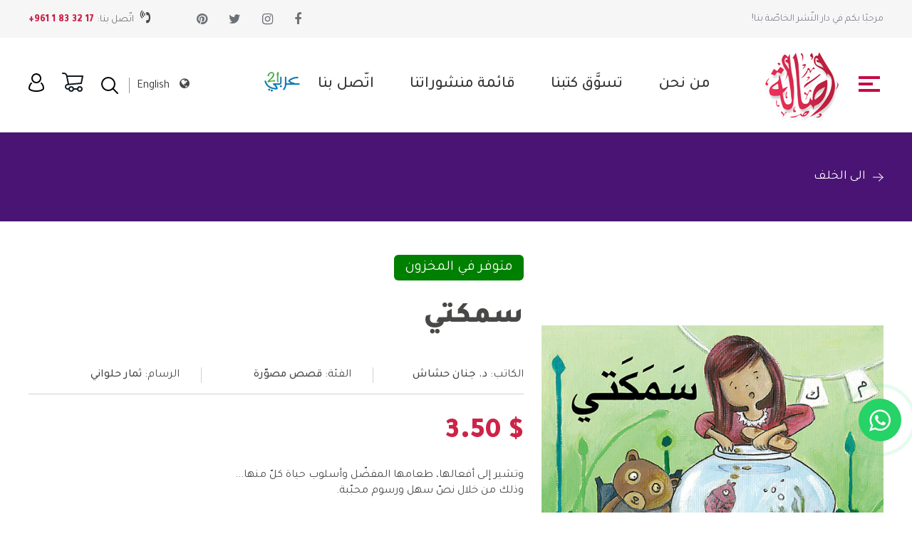

--- FILE ---
content_type: text/html; charset=UTF-8
request_url: https://asalapublishers.com/ar/books/details/%D8%B3%D9%85%D9%83%D8%AA%D9%8A
body_size: 4153
content:
<!DOCTYPE html>
<html>
<head>
<meta content="width=device-width, initial-scale=1.0, maximum-scale=1.0, user-scalable=no" name="viewport">
<meta http-equiv="X-UA-Compatible" content="IE=edge,chrome=1">
<meta name="HandheldFriendly" content="true">
<meta http-equiv="Content-Type" content="text/html; charset=utf-8" />
<title></title>
<meta property="og:image" content="https://asalapublishers.com/front/images/logo.png" /> 
<meta property="og:url" content="http://asalapublishers.com/ar/books/details/%D8%B3%D9%85%D9%83%D8%AA%D9%8A">
<meta name="twitter:url" content="http://asalapublishers.com/ar/books/details/%D8%B3%D9%85%D9%83%D8%AA%D9%8A">
<link rel="shortcut icon" href="https://asalapublishers.com/assets/img/favicon-32x32.png?id=1207681230">
<link rel="stylesheet" href="https://asalapublishers.com/assets/css/style.css?id=694049213">
<link rel="stylesheet" href="https://asalapublishers.com/assets/css/font.awesome.css">
<link rel="stylesheet" href="https://asalapublishers.com/assets/css/icons.css">
<link rel="stylesheet" href="https://asalapublishers.com/assets/dist/aos.css">
<link rel="stylesheet" href="https://asalapublishers.com/assets/css/custom.css?id=1025690346">
<link rel="stylesheet" href="https://asalapublishers.com/assets/css/custom_ar.css?id=1393541900">
<link rel="stylesheet" href="https://asalapublishers.com/assets/animsition/css/animsition.min.css">
<script src="https://asalapublishers.com/assets/js/jquery-1.11.0.min.js" type="text/javascript"></script>
 <link type="text/css" rel="stylesheet" href="https://asalapublishers.com/assets/slick/slick.css" /><link type="text/css" rel="stylesheet" href="https://asalapublishers.com/assets/slick/slick-theme.css" /></head>
<body>
<div class="animsition pt-header page-books">


<a href="#" class="back-to-top"><img src="https://asalapublishers.com/assets/img/up.svg" width="40"></a>



<a href="https://wa.me/" target="_blank" class="btn-whatsapp-pulse btn-whatsapp-pulse-border">
	<i class="fa fa-whatsapp"></i>
</a>


<header>
<div class="row">
<div class="top_header py-15">
<div class="container">
<div class="flex-row jc-sb">
<span class="color1 font-14 line-20">مرحبًا بكم في دار النّشر الخاصّة بنا!</span>

<div class="flex-row">

<ul class="font-18 social flex-row">
	
					<li><a class="flex-row" target="_blank" href="https://www.facebook.com/asala.publishers"> <span class="fa fa-facebook transition"></span></a></li>
							<li><a class="flex-row" target="_blank" href="https://www.instagram.com/asalapublishers"> <span class="fa fa-instagram transition"></span></a></li>
			
					<li><a class="flex-row" target="_blank" href="https://twitter.com/asalapublishers"> <span class="fa fa-twitter transition"></span></a></li>
				
					<li><a class="flex-row" target="_blank" href="https://www.pinterest.com/asalapublishers"> <span class="fa fa-pinterest transition"></span></a></li>
				
</ul>

<div class=" ml-50">
	<span class="fa fa-volume-control-phone font-18 transition "></span> <span class="color3 font-14 line-20 mx-5">اتّصل بنا:</span><a class="font-black color2 font-14 line-20 p_phone" href="tel:+961 1 83 32 17 ">+961 1 83 32 17 </a>
</div>
</div>


</div>
</div>
</div>

<div class="py-15">
<div class="container">
<div class="flex-row jc-sb">


<div class="flex-row">
	<div class="hamburger">
		<div class="trigger">
			<div class="">
				<span></span>
				<span></span>
				<span></span>
			</div>
		</div>
	</div>

<div class="logo ml-25"><a href="https://asalapublishers.com/ar/"><img src="https://asalapublishers.com/assets/img/logo.png" class="d-block"></a></div>

<div class="menu ml-50">
	<nav>
		<ul class="font-18 line-25 font-medium  flex-row">						
			<li><a href="https://asalapublishers.com/ar/about_us" >من نحن</a></li>
			<li><a href="https://asalapublishers.com/ar/books" class='active'>تسوَّق كتبنا</a></li>
			<li><a href="https://asalapublishers.com/ar/our_catalogues" >قائمة منشوراتنا</a></li>
			<li><a href="https://asalapublishers.com/ar/contact_us" >اتّصل بنا</a></li>
			<li><a href="https://asalapublishers.com/ar/arabi_21" ><img src="https://asalapublishers.com/assets/img/arabi.jpg" width="50"></a></li>
		</ul>
	</nav>	
</div>

<div class="menu_mob">
	<nav>
		<ul class="font-24 line-30 font-bold">				
			<li><a href="https://asalapublishers.com/ar/home" >الصفحه الرئيسيه</a></li>
			<li><a href="https://asalapublishers.com/ar/about_us" >من نحن</a></li>
			<li><a href="https://asalapublishers.com/ar/books" class='active'>تسوَّق كتبنا</a></li>
			<li><a href="https://asalapublishers.com/ar/our_catalogues" >قائمة منشوراتنا</a></li>
			<li><a href="https://asalapublishers.com/ar/contact_us" >اتّصل بنا</a></li>
			<li><a href="https://asalapublishers.com/ar/arabi_21" ><img src="https://asalapublishers.com/assets/img/arabi.jpg" width="50"></a></li>
		</ul>
	</nav>	
</div>
</div>


<div class="flex-row">
<div class="language mr-15">
	<i class="fa fa-globe"></i>
										<a href="https://asalapublishers.com/en" class="lang">English</a>
					</div>

<div>
			<form action="https://asalapublishers.com/ar/books" method="get" class="search_form ">
				<div class="search flex-row">
					<input type="text" class="input_search" placeholder="البحث" value="" name="keyword"/>
					<img src="https://asalapublishers.com/assets/img/zoom.svg" class="click_search">
				</div>
			</form>		

</div>
<div class="mx-25">
	<a href="https://asalapublishers.com/ar/cart"><img src="https://asalapublishers.com/assets/img/cart.svg"> </a>
</div>
<div>
<a href="https://asalapublishers.com/ar/account">
			<img src="https://asalapublishers.com/assets/img/users.svg" >
	</a>	
	
	
</div>
</div>

</div>
</div>
</div>

</div>
<div>
</header>




<section>
<div class="bg8 py-50">
<div class="container">
<a  href="javascript:history.back()" class="back font-18 line-25 white  uppercase flex-row jc-fs cur"><img src="https://asalapublishers.com/assets/images/left-arrow-svgrepo-com.svg" class="d-block mr-10 transition" width="15" > الى الخلف</a>
</div>
</div>
</section>



<section>
<div class="py-50 bg5">
<div class="container">
<div class="row">

<div class="colw-40 res-s-100">
<div class="bg_hover">
<img src="https://asalapublishers.com/uploads/products/560x700/A-600.jpg" class="d-block">
</div>
</div>


<div class="colw-60 res-s-100 pl-25 pl-0-m">

<div class="font-20 line-30 uppercase  white mt-25-m">
	<span class="in_stock ">متوفر في المخزون</span>
</div>

<h1 class="font-40 line-60 font-black my-25">سمكتي</h1>

<div class="row font-16 line-22 flex-row flex-row-m" data-spacing="15">
	<div class="colw-33 res-s-100"><div class="br-1">الكاتب: <span class="font-medium">د. جنان حشاش</span></div></div>
	<div class="colw-33 res-s-100"><div class="br-1">الفئة: <span class="font-medium">قصص مصوّرة</span></div></div>
	<div class="colw-33 res-s-100"><div>الرسام: <span class="font-medium">ثمار حلواني</span></div></div>
</div>


<div class="bt-2 py-30">
	<h2 class="font-40 line-55 font-black color2">$ 3.50</h2>
	<div class="font-16 line-22 pt-25"><p>وتشير إلى أفعالها، طعامها المفضّل وأسلوب حياة كلّ منها...</p><p>وذلك من خلال نصّ سهل ورسوم محبّبة.</p></div>
</div>

<div class="bt-2 py-30">
	
<form action="https://asalapublishers.com/ar/cart/add" method="post" class="" id="submit_form123" accept-charset="utf-8">
 	

	<input type="hidden" value="2703" name="id_products">	

	<div class="flex-row jc-fs flex-row-m ">
	
		<div class="mr-25">
		<h3 class="font-16 line-22   pb-10">الكمية</h3>
		<div class="flex-row jc-fs">
			  <input type="number"  name="qty" class="qty_box"  value="1" required/>
		</div>
	</div>
	<div class="mr-25"><h3 class="font-16 line-22   pb-10">&nbsp;</h3>
		<button type="submit" class="link_a uppercase font-16 line-22 px-50 py-15 transition flex-row"><img src="https://asalapublishers.com/assets/img/add_cart.svg" class="mr-10">أضف إلى السلة</button>
	</div>
		<div><h3 class="font-16 line-22   pb-10">&nbsp;</h3>
	<div class="share_box">

		<div class="flex-row ">
		<b class="font-16 line-22 font-medium  uppercase mr-10">شارك:</b>
		<ul class=" d-flex">
		<li><a  class="flex-row" href="https://www.facebook.com/sharer/sharer.php?u=https://asalapublishers.com/products/details/سمكتي" target="_blank"><span class="icon-fb"></span></a></li>
		<li><a  class="flex-row" href="https://twitter.com/intent/tweet?text=https://asalapublishers.com/products/details/سمكتي" target="_blank"><span class="icon-twt"></span></a></li>
		<li><a  class="flex-row" href="https://www.linkedin.com/shareArticle?mini=true&url=https://asalapublishers.com/products/details/سمكتي&title=&summary=&source=" target="_blank"><span class="icon-in"></span></a></li>


		<li><a  class="flex-row" href="https://wa.me/?text=https://asalapublishers.com/products/details/سمكتي" target="_blank"><span class="fa fa-whatsapp"></span></a></li>


		<li>
		<a  class="flex-row" href="https://mail.google.com/mail/?view=cm&fs=1&to=&su=سمكتي" target="_blank"><span class="icon-msg"></span></a></li>


		</ul>
		</div>	
	
	</div>		
	</div>	
	</div>
	

</form>	
</div>


<div class="row font-16 line-22 flex-row d-flex bt-2 py-30 jc-fs" data-spacing="5">
		
	<div class="colw-33 res-s-100">الموضوع: <span class="font-medium">الحيوانات</span></div>	
	<div class="colw-33 res-s-100">SKU: <span class="font-medium">A-600</span></div>	
	
	<div class="colw-33 res-s-100">عربي 21: <span class="font-medium">(ج)</span></div>	
	<div class="colw-33 res-s-100">رقم الصفحات: <span class="font-medium">8</span></div>	
	<div class="colw-33 res-s-100">الوزن: <span class="font-medium">52 (g)</span></div>		

	<div class="colw-33 res-s-100">المرحلة: <span class="font-medium">المرحلة ما قبل الابتدائيّة</span></div>	
	<div class="colw-33 res-s-100">السنة: <span class="font-medium">2011</span></div>	
	<div class="colw-33 res-s-100">الأبعاد: <span class="font-medium">17*20</span></div>	
</div>

</div>


<div>
	<h3 class="font-40 line-50 font-bold mb-50">المنتجات ذات الصلة</h3>
	<div class="books_list books_slick ">
		<div class="colw-25 res-s-50 " >
	<div class="books_main relative">

	<div class="bg_hover txt-cntr">
	<img src="https://asalapublishers.com/uploads/products/320x400/A-348.jpg" class="d-block">
	</div>

	<div class="py-25">
		<h2 class="font-20 line-30 font-medium color4 txt-cntr">الجيران</h2>
		<h3 class="font-14 line-20 txt-cntr py-10"></h3>
		<div class="font-18 line-25 font-black color2 txt-cntr">$ 5.00</div>
	</div>

	<div class="books_shadow flex-row">
	<a href="https://asalapublishers.com/ar/books/details/الجيران" class="link_a uppercase font-16 line-22 px-50 py-15 transition flex-row">عرض التّفاصيل</a>
	</div>

	</div>
	</div>	
		<div class="colw-25 res-s-50 " >
	<div class="books_main relative">

	<div class="bg_hover txt-cntr">
	<img src="https://asalapublishers.com/uploads/products/320x400/A-339.jpg" class="d-block">
	</div>

	<div class="py-25">
		<h2 class="font-20 line-30 font-medium color4 txt-cntr">ظريفة تستضيف عفيفة</h2>
		<h3 class="font-14 line-20 txt-cntr py-10"></h3>
		<div class="font-18 line-25 font-black color2 txt-cntr">$ 0.50</div>
	</div>

	<div class="books_shadow flex-row">
	<a href="https://asalapublishers.com/ar/books/details/ظريفة-تستضيف-عفيفة" class="link_a uppercase font-16 line-22 px-50 py-15 transition flex-row">عرض التّفاصيل</a>
	</div>

	</div>
	</div>	
		<div class="colw-25 res-s-50 " >
	<div class="books_main relative">

	<div class="bg_hover txt-cntr">
	<img src="https://asalapublishers.com/uploads/products/320x400/A-340.jpg" class="d-block">
	</div>

	<div class="py-25">
		<h2 class="font-20 line-30 font-medium color4 txt-cntr">زر ظريفة يضيع</h2>
		<h3 class="font-14 line-20 txt-cntr py-10"></h3>
		<div class="font-18 line-25 font-black color2 txt-cntr">$ 0.50</div>
	</div>

	<div class="books_shadow flex-row">
	<a href="https://asalapublishers.com/ar/books/details/زر-ظريفة-يضيع" class="link_a uppercase font-16 line-22 px-50 py-15 transition flex-row">عرض التّفاصيل</a>
	</div>

	</div>
	</div>	
		<div class="colw-25 res-s-50 " >
	<div class="books_main relative">

	<div class="bg_hover txt-cntr">
	<img src="https://asalapublishers.com/uploads/products/320x400/A-341.jpg" class="d-block">
	</div>

	<div class="py-25">
		<h2 class="font-20 line-30 font-medium color4 txt-cntr">ظريفة تريد هراً وعصفوراً</h2>
		<h3 class="font-14 line-20 txt-cntr py-10"></h3>
		<div class="font-18 line-25 font-black color2 txt-cntr">$ 0.50</div>
	</div>

	<div class="books_shadow flex-row">
	<a href="https://asalapublishers.com/ar/books/details/ظريفة-تريد-هرا-وعصفورا" class="link_a uppercase font-16 line-22 px-50 py-15 transition flex-row">عرض التّفاصيل</a>
	</div>

	</div>
	</div>	
		<div class="colw-25 res-s-50 " >
	<div class="books_main relative">

	<div class="bg_hover txt-cntr">
	<img src="https://asalapublishers.com/uploads/products/320x400/A-342.jpg" class="d-block">
	</div>

	<div class="py-25">
		<h2 class="font-20 line-30 font-medium color4 txt-cntr">ظريفة تشتاق إلى عطيفة</h2>
		<h3 class="font-14 line-20 txt-cntr py-10"></h3>
		<div class="font-18 line-25 font-black color2 txt-cntr">$ 0.50</div>
	</div>

	<div class="books_shadow flex-row">
	<a href="https://asalapublishers.com/ar/books/details/ظريفة-تشتاق-إلى-عطيفة" class="link_a uppercase font-16 line-22 px-50 py-15 transition flex-row">عرض التّفاصيل</a>
	</div>

	</div>
	</div>	
		<div class="colw-25 res-s-50 " >
	<div class="books_main relative">

	<div class="bg_hover txt-cntr">
	<img src="https://asalapublishers.com/uploads/products/320x400/A-343.jpg" class="d-block">
	</div>

	<div class="py-25">
		<h2 class="font-20 line-30 font-medium color4 txt-cntr">ظريفة على الشجرة</h2>
		<h3 class="font-14 line-20 txt-cntr py-10"></h3>
		<div class="font-18 line-25 font-black color2 txt-cntr">$ 0.50</div>
	</div>

	<div class="books_shadow flex-row">
	<a href="https://asalapublishers.com/ar/books/details/ظريفة-على-الشجرة" class="link_a uppercase font-16 line-22 px-50 py-15 transition flex-row">عرض التّفاصيل</a>
	</div>

	</div>
	</div>	
		<div class="colw-25 res-s-50 " >
	<div class="books_main relative">

	<div class="bg_hover txt-cntr">
	<img src="https://asalapublishers.com/uploads/products/320x400/A-344.jpg" class="d-block">
	</div>

	<div class="py-25">
		<h2 class="font-20 line-30 font-medium color4 txt-cntr">ظريفة تحب التفاح</h2>
		<h3 class="font-14 line-20 txt-cntr py-10"></h3>
		<div class="font-18 line-25 font-black color2 txt-cntr">$ 0.50</div>
	</div>

	<div class="books_shadow flex-row">
	<a href="https://asalapublishers.com/ar/books/details/ظريفة-تحب-التفاح" class="link_a uppercase font-16 line-22 px-50 py-15 transition flex-row">عرض التّفاصيل</a>
	</div>

	</div>
	</div>	
		<div class="colw-25 res-s-50 " >
	<div class="books_main relative">

	<div class="bg_hover txt-cntr">
	<img src="https://asalapublishers.com/uploads/products/320x400/A-345.jpg" class="d-block">
	</div>

	<div class="py-25">
		<h2 class="font-20 line-30 font-medium color4 txt-cntr">ظريفة و أختها خفيفة</h2>
		<h3 class="font-14 line-20 txt-cntr py-10"></h3>
		<div class="font-18 line-25 font-black color2 txt-cntr">$ 0.50</div>
	</div>

	<div class="books_shadow flex-row">
	<a href="https://asalapublishers.com/ar/books/details/ظريفة-و-أختها-خفيفة" class="link_a uppercase font-16 line-22 px-50 py-15 transition flex-row">عرض التّفاصيل</a>
	</div>

	</div>
	</div>	
		<div class="colw-25 res-s-50 " >
	<div class="books_main relative">

	<div class="bg_hover txt-cntr">
	<img src="https://asalapublishers.com/uploads/products/320x400/A1080.jpg" class="d-block">
	</div>

	<div class="py-25">
		<h2 class="font-20 line-30 font-medium color4 txt-cntr">عامر المشاغب</h2>
		<h3 class="font-14 line-20 txt-cntr py-10"></h3>
		<div class="font-18 line-25 font-black color2 txt-cntr">$ 6.00</div>
	</div>

	<div class="books_shadow flex-row">
	<a href="https://asalapublishers.com/ar/books/details/عامر-المشاغب" class="link_a uppercase font-16 line-22 px-50 py-15 transition flex-row">عرض التّفاصيل</a>
	</div>

	</div>
	</div>	
		<div class="colw-25 res-s-50 " >
	<div class="books_main relative">

	<div class="bg_hover txt-cntr">
	<img src="https://asalapublishers.com/uploads/products/320x400/A-346.jpg" class="d-block">
	</div>

	<div class="py-25">
		<h2 class="font-20 line-30 font-medium color4 txt-cntr">ظريفة تلهو مع طريفة</h2>
		<h3 class="font-14 line-20 txt-cntr py-10"></h3>
		<div class="font-18 line-25 font-black color2 txt-cntr">$ 0.50</div>
	</div>

	<div class="books_shadow flex-row">
	<a href="https://asalapublishers.com/ar/books/details/ظريفة-تلهو-مع-طريفة" class="link_a uppercase font-16 line-22 px-50 py-15 transition flex-row">عرض التّفاصيل</a>
	</div>

	</div>
	</div>	
		
	</div>

</div>








</div>
</div>
</div>
</section>

<footer>
<div class="row pt-50 mt-50 mt-0-m">
<div class="container">

<div class="colw-20 res-s-100">
<h2 class="font-black font-18 line-25 color4 mb-15 uppercase">الزبون</h2>
<ul class="font-20 line-40 color4 footer_link">
	<li><a href="https://asalapublishers.com/ar/account">تسجيل الدخول / التسجيل</a></li>
	<li><a href="https://asalapublishers.com/ar/dashboard">حسابي</a></li>
	<li><a href="https://asalapublishers.com/ar/terms_conditions">الشروط والأحكام</a></li>
</ul>
</div>

<div class="colw-20 res-s-100 mt-25-m">
<h2 class="font-black font-18 line-25 color4 mb-15 uppercase">الروابط السريعة</h2>
<ul class="font-20 line-40 color4 footer_link">
	<li><a href="https://asalapublishers.com/ar/books">اكتشف الكتب</a></li>
	<li><a href="https://asalapublishers.com/ar/about_us">عن اصالة</a></li>
	<li><a href="https://asalapublishers.com/ar/our_catalogues">مشاهدة الكتالوج</a></li>
</ul>
</div>


<div class="colw-25 res-s-100 mt-25-m">
<h2 class="font-black font-18 line-25 color4 mb-15 uppercase">وسائل التواصل الاجتماعي</h2>
<ul class="footer_social">
					<li><a class="flex-row" target="_blank" href="https://www.facebook.com/asala.publishers"> <span class="fa fa-facebook transition font-20"></span></a></li>
							<li><a class="flex-row" target="_blank" href="https://www.instagram.com/asalapublishers"> <span class="fa fa-instagram transition font-20"></span></a></li>
			
					<li><a class="flex-row" target="_blank" href="https://twitter.com/asalapublishers"> <span class="fa fa-twitter transition font-20"></span></a></li>
				
					<li><a class="flex-row" target="_blank" href="https://www.pinterest.com/asalapublishers"> <span class="fa fa-pinterest transition font-20"></span></a></li>
			
</ul>
</div>

<div class="colw-20 res-s-100 ">
<h2 class="font-black font-18 line-25 color4 mb-15 uppercase">اتّصل بنا</h2>
<ul class="font-20 line-40 color4 footer_link">
	<li><a href="/cdn-cgi/l/email-protection#8be2e5ede4cbeaf8eae7eafbfee9e7e2f8e3eef9f8a5e8e4e6"><span class="__cf_email__" data-cfemail="b9d0d7dfd6f9d8cad8d5d8c9ccdbd5d0cad1dccbca97dad6d4">[email&#160;protected]</span></a></li>
</ul>
</div>


<div class="colw-15 res-s-100 mt-25-m">
<h2 class="font-black font-18 line-25 color4 mb-15 uppercase">اتّصل بنا</h2>
<div class="font-20  line-30  footer_link color2">
	بيروت<br>
	<a class="font-black  font-20 underline p_phone" href="tel:+961 1 83 32 17 ">+961 1 83 32 17 </a><br>
	اسطنبول<br>
	<a class="font-black  font-20  underline p_phone" href="tel:+96170734767">+96170734767</a><br>
	<a class="font-black  font-20  underline p_phone" href="tel:"></a>
</div>
</div>

<div class="colw-100 mt-25 pt-25 bt-1 flex-row jc-sb">
<div class="font-12 color4 ">
Copyright © 2026 Asala Publishers. All rights reserved.
</div>

<div class="flex-row">
<span class="font-12 color4 mr-15">طرق الدفع</span>
<div class="flex-row">
	<img src="https://asalapublishers.com/assets/img/f1.svg">
	<img src="https://asalapublishers.com/assets/img/f2.svg">
	<img src="https://asalapublishers.com/assets/img/f3.svg">
	<img src="https://asalapublishers.com/assets/img/f4.svg">
	<img src="https://asalapublishers.com/assets/img/f5.svg">
</div>
</div>
</div>



</div>

</div>
</footer>





</div>
<input type="hidden" id="language" value="ar" />
<input type="hidden" id="base_url" value="https://asalapublishers.com/" />
<input type="hidden" id="site_url" value="https://asalapublishers.com/ar/" />
<script data-cfasync="false" src="/cdn-cgi/scripts/5c5dd728/cloudflare-static/email-decode.min.js"></script><script type="text/javascript" src="https://asalapublishers.com/assets/animsition/js/animsition.min.js"></script>
<script type="text/javascript" src="https://asalapublishers.com/assets/dist/aos.js"></script>
<script src="https://asalapublishers.com/assets/js/jquery.form.validate.js?id=30488208" type="text/javascript"></script>
<script src='https://asalapublishers.com/assets/js/custom.js?id=1234629839'></script>
<script type="text/javascript" src="https://asalapublishers.com/assets/slick/slick.js"></script><script defer src="https://static.cloudflareinsights.com/beacon.min.js/vcd15cbe7772f49c399c6a5babf22c1241717689176015" integrity="sha512-ZpsOmlRQV6y907TI0dKBHq9Md29nnaEIPlkf84rnaERnq6zvWvPUqr2ft8M1aS28oN72PdrCzSjY4U6VaAw1EQ==" data-cf-beacon='{"version":"2024.11.0","token":"bc6aa6db5ada40b184432f654e155453","r":1,"server_timing":{"name":{"cfCacheStatus":true,"cfEdge":true,"cfExtPri":true,"cfL4":true,"cfOrigin":true,"cfSpeedBrain":true},"location_startswith":null}}' crossorigin="anonymous"></script>
</body>
</html>


--- FILE ---
content_type: text/css
request_url: https://asalapublishers.com/assets/css/custom.css?id=1025690346
body_size: 7556
content:
@font-face {

 font-family: 'Athelas-Bold';
    src: url('../asala/Athelas-Bold.eot') format('embedded-opentype'); /* IE9 + later */
    src: url('../asala/Athelas-Bold.eot?#iefix') format('embedded-opentype'), /* IE6 to IE8  */
         url('../asala/Athelas-Bold.woff') format('woff'),  /* Newer browsers */
         url('../asala/Athelas-Bold.ttf') format('truetype'), /* Safari og iOS, Chrome, Android, Firefox and Opera except Opera Mini  */
        url('../asala/Athelas-Bold.svg#Athelas-Bold') format('svg'); /*IE og iOS earlier than version 5*/
}

@font-face {

 font-family: 'AvenirLTStd-Book';
    src: url('../asala/AvenirLTStd-Book.eot') format('embedded-opentype'); /* IE9 + later */
    src: url('../asala/AvenirLTStd-Book.eot?#iefix') format('embedded-opentype'), /* IE6 to IE8  */
         url('../asala/AvenirLTStd-Book.woff') format('woff'),  /* Newer browsers */
         url('../asala/AvenirLTStd-Book.ttf') format('truetype'), /* Safari og iOS, Chrome, Android, Firefox and Opera except Opera Mini  */
        url('../asala/AvenirLTStd-Book.svg#AvenirLTStd-Book') format('svg'); /*IE og iOS earlier than version 5*/
}
@font-face {

 font-family: 'AvenirLTStd-Medium';
    src: url('../asala/AvenirLTStd-Medium.eot') format('embedded-opentype'); /* IE9 + later */
    src: url('../asala/AvenirLTStd-Medium.eot?#iefix') format('embedded-opentype'), /* IE6 to IE8  */
         url('../asala/AvenirLTStd-Medium.woff') format('woff'),  /* Newer browsers */
         url('../asala/AvenirLTStd-Medium.ttf') format('truetype'), /* Safari og iOS, Chrome, Android, Firefox and Opera except Opera Mini  */
        url('../asala/AvenirLTStd-Medium.svg#AvenirLTStd-Medium') format('svg'); /*IE og iOS earlier than version 5*/
}


@font-face {

 font-family: 'AvenirLTStd-Black';
    src: url('../asala/AvenirLTStd-Black.eot') format('embedded-opentype'); /* IE9 + later */
    src: url('../asala/AvenirLTStd-Black.eot?#iefix') format('embedded-opentype'), /* IE6 to IE8  */
         url('../asala/AvenirLTStd-Black.woff') format('woff'),  /* Newer browsers */
         url('../asala/AvenirLTStd-Black.ttf') format('truetype'), /* Safari og iOS, Chrome, Android, Firefox and Opera except Opera Mini  */
        url('../asala/AvenirLTStd-Black.svg#AvenirLTStd-Black') format('svg'); /*IE og iOS earlier than version 5*/
}



*
{	
	font-family: 'AvenirLTStd-Book';
	font-size:16px;
	color:#484847;
	font-weight:400;
	
}
::-webkit-scrollbar {
  width: 8px;
  height: 16px;
}

::-webkit-scrollbar-thumb {
  cursor: pointer;
  background: #CD2C5D;
}
html , body
{
	overflow-x:hidden;
	-webkit-overflow-scrolling: touch;

}
.transition
{
	transition:all 0.5s ease-in-out;
}
body
{
	
}
a {
	color:#000;
	text-decoration:none;
	transition:0.8s;
	-webkit-transition:0.8s;
	-moz-transition:0.8s;
	-o-transition:0.8s;
}
.displaynone
{
	display:none !important
}
.d-inline-block
{
	display:inline-block
}
.vError
{
	border:red 1px solid !important
}
.form-error
{
    color: red;
    font-size: 10px !important;
}
.h100{
	height:100%
}
.FormResult  , .FormResult1 , .FormResult *, .FormResult1 *
{
	color:green;

}
.dnone
{
	display:none
}
.d-block{
	display:block
}
.d-flex
{
	display:flex;
	flex-wrap: wrap;
}
.italic
{
	font-style:italic
}
.white
{
	color:#FFF
}


.font-black , .font-black *
{
	 font-family: 'AvenirLTStd-Black';
}



.font-medium , .font-medium *
{
	 font-family: 'AvenirLTStd-Medium';
}
.font-bold , .font-bold *
{
	 font-family: 'Athelas-Bold';
}
.font-12, .font-12 *
{
	font-size:0.75rem
}
.font-13, .font-13 *
{
	font-size:0.8125rem
}
.font-14, .font-14 *
{
	font-size:0.875rem
}
.font-15, .font-15 *
{
	font-size:0.9375rem
}
.font-16, .font-16 *
{
	font-size:1rem
}
.font-18 , .font-18 *
{
	font-size:1.125rem
}
.font-20, .font-20 *
{
	font-size:1.25rem
}
.font-22, .font-22 *
{
	font-size:1.375rem
}
.font-24, .font-24 *
{
	font-size:1.5rem
}
.font-26, .font-26 *
{
	font-size:1.625rem
}
.font-28, .font-28 *
{
	font-size:1.75rem
}
.font-30, .font-30 *
{
	font-size:1.875rem
}
.font-32, .font-32 *
{
	font-size:2rem;
	line-height:2rem
}
.font-36, .font-36 *
{
	font-size:2.25rem
}
.font-40, .font-40 *
{
	font-size:2.5rem
}
.font-42, .font-42 *
{
	font-size:2.625rem
}
.font-45, .font-45 *
{
	font-size:2.8125rem
}
.font-50, .font-50 *
{
	font-size:3.125rem;
	line-height: 3.125rem;
}
.font-52, .font-52 *
{
	font-size:3.25rem
}
.font-55, .font-55 *
{
	font-size:3.437rem
}
.font-60, .font-60 *
{
	font-size:3.75rem;
	line-height:3.75rem
}
.font-62, .font-62 *
{
	font-size:3.875rem
}
.font-70, .font-70 *
{
	font-size:4.375rem;
	line-height: 4.375rem;
}
.font-80, .font-80 *
{
	font-size:5rem
}
.font-90, .font-90 *
{
	font-size:4.375rem;
}
.font-120, .font-120 *
{
	font-size:7.5rem
}
.text-center
{
	text-align:center
}
.line-height13
{
	line-height:1.3rem
}
.line-height14
{
	line-height:1.4rem
}
.line-height15
{
	line-height:1.5rem
}
.line-height2
{
	line-height:2rem
}
.line-height3
{
	line-height:3rem
}
.line-height4
{
	line-height:4rem
}
.inline-block
{
	display:inline-block
}
.flex-row {
    display: flex !important;
    justify-content: center;
    flex-direction: row;
    align-content: center;
    align-items: center;
}
.flex-column {
    display: flex !important;
    justify-content: center;
    flex-direction: column;
    align-content: center;
    align-items: center;
}
.jc-fs
{
	    justify-content: flex-start !important;
}
.jc-sb
{
	    justify-content: space-between !important
}
.trigger{
	width: 35px;
	height: 25px;
	z-index: 999999999;
	cursor:pointer;

}

.trigger > div{
	position: relative;
}

.trigger > div > span{
	position: absolute;
	height: 4px;
	width:30px;
	margin:0;
	background: #C60A45;
	top:0;
	

	transition:.7s;
	-moz-transition:.7s;
	-webkit-transition:.7s;
	left:0
}

.trigger > div > span:nth-child(2){
    top: 9px;
	width:20px;

}

.trigger > div > span:nth-child(3){
	top:18px;
}

.trigger > div.close > span:nth-child(1){
	-ms-transform: rotate(45deg); /* IE 9 */
	-webkit-transform: rotate(45deg); /* Chrome, Safari, Opera */
	transform: rotate(45deg);
	top: 19px;
	background:#C60A45
}

.trigger > div.close > span:nth-child(2){
	display: none;
}

.trigger > div.close > span:nth-child(3){
	-ms-transform: rotate(-45deg); /* IE 9 */
	-webkit-transform: rotate(-45deg); /* Chrome, Safari, Opera */
	transform: rotate(-45deg);
	top: 19px;background:#C60A45
}

.trigger, .sitewrapper{
	transition:.7s;
	-moz-transition:.7s;
	-webkit-transition:.7s;
}

.slideddddd{
	-ms-transform: translate(-320px,0); /* IE 9 */
	-webkit-transform: translate(-320px,0); /* Safari */
	transform: translate(-320px,0); /* Standard syntax */
	
}
.white , .white *
{
	color:#FFF
}
.blur {
    
    background: transparent !important;
}
.z-100
{
	z-index:100
}
.relative
{
	position:relative;
}
b
{
	font-weight:700
}
.txt-justify
{
	text-align:justify
}
.py-75
{
	padding-top:4.6875rem;
	padding-bottom:4.6875rem
}
.py-100
{
	padding-top:6.25rem;
	padding-bottom:6.25rem
}
.pt-100
{
	padding-top:6.25rem;
}
.px-100
{
	padding-right: 6.25rem;
	padding-left: 6.25rem
}
.ai-fs
{
	align-items:flex-start
}
.line-20 , .line-20 *
{
	line-height:1.25rem
}
.line-22 , .line-22 *
{
	line-height:1.375rem
}
.line-25 , .line-25 *
{
	line-height:1.5625rem
}
.line-30 , .line-30 *
{
	line-height:1.875rem
}
.line-35 , .line-35 *
{
	line-height:2.1875rem
}
.line-40 , .line-40 *
{
	line-height:2.5rem
}
.line-50 , .line-50 *
{
	line-height:3.125rem
}
.line-60 , .line-60 *
{
	line-height:3.75rem
}
.line-70 , .line-70 *
{
	line-height:4.375rem
}
a:hover
{
	color:#CE2649
}
.ai-initial
{
	align-items:initial
}
.jc-c
{
	    justify-content: center;
}.jc-fe
{
	    justify-content: flex-end;
}
.ai-fe
{
	align-items:flex-end
}
.d-inline-block{
	display:inline-block
}
.open_left , .open_right , .area_layer_back 
{
	opacity:0
}
.open_right.aos-animate
{
	animation: 1s ease-in-out 0.75s window-fromleft both;
    /* -webkit-animation: 1.25s ease-in-out 0.75s window-fromright both; */
    opacity: 1;
}
.open_left.aos-animate
{
	animation: 1s ease-in-out 0.75s window-fromright both;
    /* -webkit-animation: 1.25s ease-in-out 0.75s window-fromright both; */
    opacity: 1;
}
.area_layer_back.aos-animate
{
	opacity: 1;
    animation: 1s ease-in-out 0.5s circle-fromcenter-over both;
    -webkit-animation: 1s ease-in-out 0.5s circle-fromcenter-over both;
}
.underline
{
	text-decoration:underline
}
.color1
{
	color:#818190
}
.color2 , .color2 *
{
	color:#CC2448
}
.color3
{
	color:#6D7278
}
.color4
{
	color:#484847
}
.bt-1
{
	border-top:1px solid #DDDDDD;
}
.bt-2
{
	border-top:1px solid #D1D1D1;
}
.br-1
{
	border-right:1px solid #D1D1D1;
}
.bg1
{
	background:#4A7BDA
}
.bg2
{
	background:#F7F6F6

}
.bg3
{
	background:url('../img/shadow.svg') no-repeat bottom center #F7F6F6;
	padding-bottom:12rem
}
.bg4
{
	background:url('../img/shadow.svg') no-repeat bottom center #8ED1FC;
	padding-bottom:12rem
}
.bg5
{
	background:url('../img/shadow.svg') no-repeat bottom center ;
	padding-bottom:12rem
}
.bg6
{
	background:#F4F8FF;
	border-radius:20px;
}
.bg7
{
	background:url('../img/About_03.jpg') no-repeat top center / cover ;
}
.bg8
{
	background:#491473;
}
.ba-1
{
	border:1px solid #C4BFBF;
	border-radius:20px;
}
.by_stage
{
	background:url('../img/book_stack.jpg') no-repeat top center / cover ;
	background-attachment:fixed;	
}
.bg9
{
	background:#CC2448
}
/**************************************/
.breadcrumbs
{
	height:360px;
}
.breadcrumbs li
{
	margin: 5px;
}
.top_header
{
	background:#F7F6F6;
}
.social li
{
	margin:0 15px;
}
.social li span
{
	color:#6D7278
}
.social li a:hover span
{
	color:#CE2649
}
header nav li
{
	margin:0 15px;
}
.footer_link li
{
	display:inline-block;
	width:100%
}


.footer_social li {
    width: auto;

}
.footer_social a {
    width: 54px;
    height: 54px;
	border:1px solid #484847;
    margin-right: 10px;
    border-radius: 50%;
}

.footer_social a:hover {

    background: #CC2448;
}.footer_social a:hover span{

    color: #FFF;
}
.link_a
{
  border-radius: 25px;
  background-color: #CC2448;
  color:#FFF
}
.link_a:hover
{
  transform:translateX(-5px);
  background-color: #F7F6F6;color: #CC2448;

}
.authors_list .bg_hover 
{
	border-radius:30px;
}.articles_list .bg_hover 
{
	border-radius:65px;

}
.google_map iframe
{
	width:100%;
	height:100%
}

.contact-form input, .contact-form textarea, .contact-form select {
    border: 0;
    padding: 0 15px;
    background-color: white;
    border-radius: 25px;
}
 .contact-form textarea
 {
	 border-radius: 15px;
	 padding-top:15px
 }
.contact-form::placeholder { /* Chrome, Firefox, Opera, Safari 10.1+ */
  color: #484847;
  opacity: 1; /* Firefox */
}

.contact-form:-ms-input-placeholder { /* Internet Explorer 10-11 */
  color: #484847;
}

.contact-form::-ms-input-placeholder { /* Microsoft Edge */
  color: #484847;
}
.our_catalogues .bg_hover
{
	border-radius:45px;
}
.pdf_fownload
{
  border: 6px solid #FFFFFF;
  background-color: #CC2448;
  height: 96px;
  width: 96px;
position:absolute;
bottom:-48px;
left:50%;
transform:translateX(-50%);
z-index:50;  
border-radius:50%;
}
.li_style ul
{
	padding-left:15px;
}
.li_style ul li
{
    list-style: disc;
    display: list-item;
    padding: 10px 0;	
}


.li_style ol {
  list-style-type: none;
  counter-reset: ordered;
 
}

.li_style ol li {
    display: list-item;
    padding: 15px 0;	
	border-top:1px solid #D1D1D1;
	padding:25px 0;
	 padding-left:75px;
	 position:relative;
}

.li_style ol li::before {
    background: #B31942;
    border-radius: 50%;
    color: #FFF;
    content: counter(ordered);
    counter-increment: ordered;
    display: inline-block;
    font-weight: 100;
    margin-left: 0;
    margin-top: -7px;
    padding: 0;font-family: 'AvenirLTStd-Black';
    width: 40px;
    height: 40px;
    left: 0;
    position: absolute;
	    display: flex !important;
    justify-content: center;
    flex-direction: row;
    align-content: center;
    align-items: center;
}
.creative_left
{
	position:absolute;
	top:55%;
	left:-25px;
	z-index:50;
}
.creative_right
{
	position:absolute;
	top:25%;
	right:0;
	z-index:50;
}
.signin-form label
{
	margin-bottom:10px;
	display:block
}
.signin-form input[type=text] , .signin-form input[type=password] , .signin-up input[type=text] , .signin-up input[type=password] , .signin-up select , .signin-form select
{
	border-radius:20px;
	border-color:#D1D1D1;
	
}
.signin-up select{
	color:#FFF
}
.signin-form input[type=text] , .signin-form input[type=password] 
{
	background-color:white
}
.signin-up input[type=text] , .signin-up input[type=password] , .signin-up select
{
	background-color:transparent
}
.red{
	color:#E02020
}

.contact-form button[type='submit'] , .signin-form button[type='submit']  , .signin-up button[type='submit']  {
    text-align: center;
    height: 50px;
    transition: all 1s ease-in-out;
	border-radius: 25px;
	background-color: #CC2448;
    color: #FFF;
    padding: 15px 25px;
}
.signin-form button[type='submit'] , .signin-up button[type='submit']  {
	width:230px;
}
.signin-up label
{
	color:#FFF
}
.signin-up input[type=text] , .signin-up input[type=password]
{
	color:#FFF
}


.d_menu ol {
  list-style-type: none;
  counter-reset: ordered;

}

.d_menu ol li {
    display: list-item;	
	padding:25px 50px 25px 55px;

	 position:relative;
}
.d_menu ol li a
{
	color:#818190
}
.d_menu ol li::before {
    background: #C0BEBE;
    border-radius: 50%;
    color: #FFF;
    content: counter(ordered);
    counter-increment: ordered;
    display: inline-block;
    font-weight: 100;
    margin-left: 0;
    margin-top: -7px;
    padding: 0;font-family: 'AvenirLTStd-Black';
    width: 40px;
    height: 40px;
    left: 0;
    position: absolute;
	    display: flex !important;
    justify-content: center;
    flex-direction: row;
    align-content: center;
    align-items: center;
}
.d_menu ol li.active::before 
{
	background:#B31942
}
.d_menu ol li.active a
{
	color:#484847; font-family: 'AvenirLTStd-Black';
}
.bg_white
{
	background:#FFF
}
.books_main
{
	border-radius: 8px;
}
.books_shadow
{
	position:absolute;
	top:0;
	left:0;
	z-index:50;
	width:100%;
	height:100%;
	border: 1px solid #979797;
	border-radius: 8px;
	background-color: rgba(0,0,0,0.5);
	opacity:0;transition:all 0.5s ease-in-out;
}
.books_list .colw-25:hover .books_shadow
{
	opacity:1;
}

.books_list .colw-25 .books_shadow a
{
	    transform: translateY(50px);opacity:0;transition:all 0.5s ease-in-out;
}
.books_list .colw-25:hover .books_shadow a
{
	    transform: translateY(0);opacity:1
}
.in_stock
{
 border-radius: 6px;
  background-color: green;
  padding:8px 15px;
}
.in_stock.not
{

  background-color: #E03232;

}.qty_box {
    width: 160px !important;
	border-radius:25px;
	text-align:center
}button, input[type=submit] {

    height: 50px;
}



.share_box li
{
	display:inline-block;
	width:100%
}


.share_box li {
    width: auto;

}
.share_box a {
    width: 35px;
    height: 35px;
	border:1px solid #484847;
    margin-right: 10px;
    border-radius: 50%;
}

.share_box a:hover {

    background: #CC2448;
}.share_box a:hover span{

    color: #FFF;
}

.books_slick .slick-slide    {
      margin: 0 10px;
  }

  /* the parent */
.books_slick .slick-list  {
      margin: 0 -10px;
  }
  
  
  .latest_arrow
{
	position:absolute;
	cursor:pointer;
	bottom:-65px;
	z-index:60;
	background:none
}
.leftLst
{
	left:calc(50%  - 45px);
}
.rightLst
{
	right:calc(50%  - 45px);
}
.ai-n
{
	align-items: normal;
}.input_search {
    width: 0 !important;
    height: 0;
    padding: 20px 0!important;
    border: 0 !important;
}
.search img {
    cursor: pointer;
}.input_search.active {
    width: 150px !important;
}



.btn-whatsapp-pulse {
	background: #25d366;
	color: white;
	position: fixed;
	z-index:100;
	bottom: 20px;
	right: 20px;
	font-size: 35px;
	display: flex;
	justify-content: center;
	align-items: center;
	width: 0;
	height: 0;
	padding: 30px;
	text-decoration: none;
	border-radius: 50%;
	animation-name: pulse;
	animation-duration: 1.5s;
	animation-timing-function: ease-out;
	animation-iteration-count: infinite;
}
.btn-whatsapp-pulse i
{
	color:#FFF
}
@keyframes pulse {
	0% {
		box-shadow: 0 0 0 0 rgba(37, 211, 102, 0.5);
	}
	80% {
		box-shadow: 0 0 0 14px rgba(37, 211, 102, 0);
	}
}

.btn-whatsapp-pulse-border {
	bottom: 100px;
	right: 15px;
	animation-play-state: paused;
}

.btn-whatsapp-pulse-border::before {
	content: "";
	position: absolute;
	border-radius: 50%;
	padding: 20px;
	border: 5px solid #25d366;
	opacity: 0.75;
	animation-name: pulse-border;
	animation-duration: 1.5s;
	animation-timing-function: ease-out;
	animation-iteration-count: infinite;
}

@keyframes pulse-border {
	0% {
		padding: 25px;
		opacity: 0.75;
	}
	75% {
		padding: 50px;
		opacity: 0;
	}
	100% {
		opacity: 0;
	}
}



.go_down {
  position: fixed;

  right: 15px;
  bottom: 15px;
  z-index: 99999;
}
.go_down i {
    display: flex;
    align-items: center;
    justify-content: center;
    font-size: 20px;
    width: 40px;
    height: 40px;
    border-radius: 50px;
    background: #0099CE;
    color: #fff;
    transition: all 0.4s;
}


.back-to-top {
  position: fixed;
  display: none;
  right: 15px;
  bottom: 15px;
  z-index: 99999;
}
.back-to-top i {
  display: flex;
  align-items: center;
  justify-content: center;
  font-size: 20px;
  width: 40px;
  height: 40px;
  border-radius: 50px;
  background: #0099CE;
  color: #fff;
  transition: all 0.4s;
}

.back-to-top i:hover {
  background: #f6b024;
  color: #fff;
}.bb2 {
    border-bottom: 1px solid #DADADA;
}.qty {
    width: 75px !important;
    text-align: center;
}
.filter_box .colw-10
{
	width:125px;
}
.search_box input
{
	border-radius:25px;
	background:#E02020;
	color:#FFF;
	height:40px;

}

.search_box input::placeholder { /* Chrome, Firefox, Opera, Safari 10.1+ */
  color: #FFF;
  opacity: 1; /* Firefox */
}

.search_box input:-ms-input-placeholder { /* Internet Explorer 10-11 */
  color: #FFF;
}

.search_box input::-ms-input-placeholder { /* Microsoft Edge */
  color: #FFF;
}
.search_box button
{
    position: absolute;
    right: 15px;
    top: 10px;
    z-index: 50;
    background: none;
    height: auto;
}

.categories_box
{
	border-radius:12px;
	padding:90px 20px 30px 20px;
}
.categories_slick .slick-slide:nth-child(1) .categories_box , .categories_slick .slick-slide:nth-child(5) .categories_box
{
	background:#F0C0C0;
}
.categories_slick .slick-slide:nth-child(2) .categories_box, .categories_slick .slick-slide:nth-child(6) .categories_box
{
	background:#9DB5E5;
}
.categories_slick .slick-slide:nth-child(3) .categories_box, .categories_slick .slick-slide:nth-child(7) .categories_box
{
	background:#A9D47B;
}
.categories_slick .slick-slide:nth-child(4) .categories_box, .categories_slick .slick-slide:nth-child(8) .categories_box
{
	background:#F0C0C0;
}
.categories_box img
{
	border-radius:50%;
	position:absolute;
	left:50%;
	top:-70px;
	transform:translate(-50%,0);
	z-index:50
}
.categories_slick .colw-100
{
	padding-top:100px;
}
.categories_slick  .slick-slide , .stages_slick  .slick-slide , .books_slick_home  .slick-slide , .new_books_slick  .slick-slide{margin: 0 10px;}
.categories_slick  .slick-list , .stages_slick  .slick-list , .books_slick_home  .slick-list , .new_books_slick  .slick-list{margin: 0 -10px;}

.categories_slick .leftLst , .stages_slick .leftLst  , .new_books_slick .leftLst {
    left:  -50px;
	top:calc(50% - -5px);
}
.categories_slick .rightLst  , .stages_slick .rightLst , .new_books_slick .rightLst{
    right:  -50px;
	top:calc(50% - -5px);
}


.books_slick_home .leftLst , .stages_slick .leftLst {
    left:  -50px;
	top:30%;
}
.books_slick_home .rightLst  , .stages_slick .rightLst{
    right:  -50px;
	top:30%;
}
.stages_box
{
    padding: 15px 50px;
    border: 1px solid #FFF;
    border-radius: 45px;
}
.stages_sub
{
    padding: 0;
	position:relative;
    border-radius: 45px;
	border-top:0;	
}
.stages_sub:before
{
    content: '';
    width: calc(100% - 2px);
    border: 1px solid #FFF;
    border-radius: 0px 0px 35px 35px;
    top: -36px;
    lefT: 0px;
    z-index: 50;
    border-top: 0;
    height: 50px;
    position: absolute;
}
.stages_sub span
{
	width:80px;
	height:15px;
    border-radius: 5px;
	border-top:0;	
}
.stages_slick .slick-slide:nth-child(1) .stages_sub span , .stages_slick .slick-slide:nth-child(6) .stages_sub span
 {
	background:#F7B500; 
 }
 .stages_slick .slick-slide:nth-child(2) .stages_sub span , .stages_slick .slick-slide:nth-child(7) .stages_sub span
 {
	background:#34B6C1; 
 }
 .stages_slick .slick-slide:nth-child(3) .stages_sub span , .stages_slick .slick-slide:nth-child(8) .stages_sub span
 {
	background:#A9E965; 
 }
 .stages_slick .slick-slide:nth-child(4) .stages_sub span , .stages_slick .slick-slide:nth-child(9) .stages_sub span
 {
	background:#AE34C1
 }
 .stages_slick .slick-slide:nth-child(5) .stages_sub span , .stages_slick .slick-slide:nth-child(10) .stages_sub span
 {
	background:#D22127; 
 }
 
 .subscribe_newsletter input {
    border: 1px solid #FFF; border-radius: 25px;
    background-color: transparent;color:#FFF
}

.subscribe_newsletter button[type='submit'] {

    text-align: center;
    height: 50px;
    transition: all 1s ease-in-out;
    color: #484847;
    padding: 15px 50px;	
	margin-left:-50px;
	border: 1px solid #D1D1D1;
	border-radius: 25px;
	background-color: #FFFFFF;	
}

.subscribe_newsletter input::placeholder { /* Chrome, Firefox, Opera, Safari 10.1+ */
  color: white;
  opacity: 1; /* Firefox */
}

.subscribe_newsletter input:-ms-input-placeholder { /* Internet Explorer 10-11 */
  color: white;
}

.subscribe_newsletter input::-ms-input-placeholder { /* Microsoft Edge */
  color: white;
}




.txt-right
{
	text-align: right;
}

.z-50
{
	z-index:50;
}
.banners_img:before
{
	content:'';
	position:absolute;
	top:0;
	right:0;
	width:480px;
	height:100%;
	z-index:20;  background: linear-gradient(90deg, #CC2448 0%, #B41A3B 100%);

}
.banners {
    margin-bottom: -5px !important;    z-index: 50;
}
.main_bg {
    width: 100%;
    height: 400px;
    overflow: hidden;
	background:url('../img/banners.svg') no-repeat top center /cover;
	background-attachment:fixed;
    position: relative;
}
.banners_bg {
    position: absolute;
    transition: all 1s ease-in;
    top: 0;
    left: 0;
    width: 100%;
    height: 100%;
    background-position: center center;background-repeat:no-repeat;background-size:cover
}
.banners_bg:before {
    position: absolute;
    top: 0;
    left: 0;
    width: 100%;
    height: 100%;
    background-color: rgba(0,0,0,0.48);
    z-index: 50;
   
}.banners_text {
    position: absolute;
    top: 0;
    left: 0;
    width: 100%;
    height: 100%;
    z-index: 50;
    padding-top: 0;
}



.banners .slick-active{
  animation:Slick-FastSwipeIn 1s both;
  
}



/* ==== Slider Image Transition === */
@keyframes Slick-FastSwipeIn{
    0%{transform:rotate3d(0,1,0,150deg) scale(0)  perspective(400px);} 
    100%{transform:rotate3d(0,1,0,0deg) scale(1) perspective(400px);} 
}


.banners  .slick-dots li , .d_slick .slick-dots li , .news_gallery .slick-dots li
{
	width:10px;
	height:10px;
	border-radius:25px;
}
.banners .slick-dots li  .news_gallery .slick-dots li 
{
margin:5px 0;	
}
 .d_slick .slick-dots li
{
	margin:0 2.5px;
}
 .banners .slick-dots li button , .d_slick .slick-dots li button , .news_gallery .slick-dots li button
{
	width:10px;
	height:10px;border-radius:25px;
	background:#FFF;transition: all 0.5s ease-in;
	padding:0
}
.banners .slick-dots li button:before , .d_slick .slick-dots li button:before , .news_gallery .slick-dots li button:before
{
	display:none
}
 .banners .slick-dots li button:hover , .banners .slick-dots li.slick-active button ,  .d_slick .slick-dots li button:hover , .d_slick .slick-dots li.slick-active button 
{
	background:#CC2448 ;

}

 .banners  .slick-dots li.slick-active , .banners .slick-dots li.slick-active button    {
 width:40px;
 }
 
 
.news_gallery .slick-dots li button:hover , .news_gallery .slick-dots li.slick-active button
{
	background:#c9e3f4
}
.banners .slick-dots{
    bottom: 5%;
    z-index: 10;
    width: 100%;
	right:0;
	    display: flex !important;
    justify-content: center;
    flex-direction: row;
    align-content: center;
    align-items: center;
}

.menu_mob
{
	
}
.menu_mob.slided {
    transform: scaleY(1);
}
.menu_mob {
    position: absolute;
    top: 0;
    left: 0;
    width: 100%;
    z-index: 170;
    background-color: #FFF;
    box-shadow: 0 7px 10px 0 rgb(153 153 153 / 50%);
    transform: scaleY(0);
    transform-origin: top;
    transition: transform 0.5s ease;
    border-top: 1px solid #C60A45;
    overflow: hidden;
}.menu_mob ul {
    padding: 140px 0 50px 0;
}.menu_mob ul li {
    display: inline-block;
    width: 100%;
    text-align: center;
    padding: 10px 0;
    margin: 0;
}.menu_mob ul li a{

}
.hamburger{
position:relative;
z-index:200;
}
.pagination
{	
	text-align:center;
	margin:25px 0 50px 0;
}

.pagination li 
{	
	margin:0 10px;
}
.pagination li.active span
{
	    font-family: 'AvenirLTStd-Black';    color: #CC2448;
	
}
.language
{
	border-right:1px solid #979797
}
.language select
{
	padding: 0 25px;
    border: 0;
    height: auto;
}
.filter_box .colw-10
{
	margin-left:10px;
}
@media all and (max-width: 1400px){
	.container{width:1200px}
	*{font-size:13px;}
}
@media all and (max-width: 960px){
	.language i{display:none}
.font-45, .font-45 * {font-size: 2.2rem;}
.font-55, .font-55 * {font-size: 3rem;}
.pt-25-m{padding-top:1.5625rem;}
.pb-25-m{padding-bottom:1.5625rem;}
.pt-50-m{padding-top:3.125rem;}
.txt-justify-m{text-align:justify}
.pr-25-m{padding-right:1.5625rem;}
.pt-25-m{padding-top:1.5625rem;}
.pb-25-m{padding-bottom:1.5625rem;}
.px-25-m{padding-right:1.5625rem;padding-left:1.5625rem;}
.pt-50-m{padding-top:3.125rem;}
.pt-0-m{padding-top:0;}
.pb-0-m{padding-bottom:0;}
.pr-0-m{padding-right:0}
.pl-0-m{padding-left:0}
.mt-0-m{margin-top:0}
.ml-0-m{margin-left:0 }
.mr-0-m{margin-right:0}
.mt-25-m{margin-top:1.5625rem;}
.breadcrumbs {height: 240px;}
.menu ,.top_header .social ,.top_header .ml-50{display:none !important}
.flex-row-m{flex-direction: column;}
.info_box .colw-20{margin:20px 0;text-align:center}
.py-0-m{padding:0}
.d_menu ol li{width:50%}
.txt-cntr-m{text-align:center;}.txt-cntr-m img{display:inline-block}
.latest_arrow{bottom:-65px !important;top:auto !important}
.leftLst{left:calc(50%  - 45px) !important;}
.rightLst{right:calc(50%  - 45px) !important;}
.banners_img:before,.creative_left,.creative_right{display:none}
.main_bg{height:620px;}
.font-55{font-size:2.5rem}.banners h3{font-size:1.5rem}.h-100-m{height:auto}
.filter_box{padding-left:15px;}.filter_box .colw-10 {width: 145px;}.br-1{border:0}
.messages .pl-60{padding-left:0;padding-top:10px;}.qty{width:55px !important;}.input_search.active{position: absolute;top: 100%;width: 100% !important;left: 0;padding-left: 15px !important;box-shadow: 0px 5px 10px #0F1D42 ;}.txt-justify-m{text-align:justify}
}
.intl-tel-input .country-list .country
{
	display:block
}

--- FILE ---
content_type: image/svg+xml
request_url: https://asalapublishers.com/assets/img/users.svg
body_size: 317
content:
<?xml version="1.0" encoding="UTF-8"?>
<svg width="22px" height="26px" viewBox="0 0 22 26" version="1.1" xmlns="http://www.w3.org/2000/svg" xmlns:xlink="http://www.w3.org/1999/xlink">
    <!-- Generator: sketchtool 53 (72520) - https://sketchapp.com -->
    <title>E607C0F3-D914-41F1-A623-1CA3456DA2C2</title>
    <desc>Created with sketchtool.</desc>
    <g id="Page-1" stroke="none" stroke-width="1" fill="none" fill-rule="evenodd">
        <g id="01-about-us-assala" transform="translate(-1468.000000, -99.000000)" fill="#000000" fill-rule="nonzero">
            <g id="5340287_man_people_person_user_users_icon-(1)" transform="translate(1468.000000, 99.000000)">
                <path d="M18.74,13.18 C18.4863414,12.9281277 18.117579,12.8307134 17.7726219,12.9244521 C17.4276649,13.0181907 17.1589204,13.2888412 17.0676219,13.6344521 C16.9763235,13.980063 17.0763414,14.3481278 17.33,14.6 C19.0391458,16.2910485 20.0006032,18.5956656 20,21 C20,22.22 16.49,24 11,24 C5.51,24 2,22.22 2,21 C1.99679572,18.6118261 2.94290637,16.3202958 4.63,14.63 C5.01772359,14.2399625 5.01772359,13.6100375 4.63,13.22 C4.23996255,12.8322764 3.61003745,12.8322764 3.22,13.22 C1.14980911,15.278621 -0.00983509288,18.0804942 -1.77634329e-15,21 C-1.77634329e-15,24.25 5.67,26 11,26 C16.33,26 22,24.25 22,21 C22.0077538,18.0612804 20.8328739,15.2430103 18.74,13.18 Z" id="Path"></path>
                <path d="M11,14 C14.8659932,14 18,10.8659932 18,7 C18,3.13400675 14.8659932,-4.4408921e-16 11,-8.8817842e-16 C7.13400675,-1.33226763e-15 4,3.13400675 4,7 C4,10.8659932 7.13400675,14 11,14 Z M11,2 C13.7614237,2 16,4.23857625 16,7 C16,9.76142375 13.7614237,12 11,12 C8.23857625,12 6,9.76142375 6,7 C6,4.23857625 8.23857625,2 11,2 Z" id="Shape"></path>
            </g>
        </g>
    </g>
</svg>

--- FILE ---
content_type: image/svg+xml
request_url: https://asalapublishers.com/assets/img/f3.svg
body_size: 47669
content:
<?xml version="1.0" encoding="UTF-8"?>
<svg width="51px" height="42px" viewBox="0 0 51 42" version="1.1" xmlns="http://www.w3.org/2000/svg" xmlns:xlink="http://www.w3.org/1999/xlink">
    <!-- Generator: sketchtool 53 (72520) - https://sketchapp.com -->
    <title>5F73B7B0-876F-4919-A465-0B83182D4BE2</title>
    <desc>Created with sketchtool.</desc>
    <g id="Page-1" stroke="none" stroke-width="1" fill="none" fill-rule="evenodd">
        <g id="01-about-us-assala" transform="translate(-1318.000000, -5078.000000)">
            <g id="FOOTER" transform="translate(1.000000, 4587.000000)">
                <image id="creditcard" x="1317" y="491" width="50.5154639" height="42" xlink:href="[data-uri]"></image>
            </g>
        </g>
    </g>
</svg>

--- FILE ---
content_type: image/svg+xml
request_url: https://asalapublishers.com/assets/img/up.svg
body_size: -18
content:
<?xml version="1.0" encoding="UTF-8"?>
<svg width="52px" height="52px" viewBox="0 0 52 52" version="1.1" xmlns="http://www.w3.org/2000/svg" xmlns:xlink="http://www.w3.org/1999/xlink">
    <!-- Generator: sketchtool 53 (72520) - https://sketchapp.com -->
    <title>CCF1697F-D263-47F7-A6E7-B5B8E19A4D0B</title>
    <desc>Created with sketchtool.</desc>
    <g id="Page-1" stroke="none" stroke-width="1" fill="none" fill-rule="evenodd">
        <g id="06-Shop-our-book--details-assala-" transform="translate(-1522.000000, -2688.000000)">
            <g id="FOOTER" transform="translate(0.000000, 2231.000000)">
                <g id="Group-9">
                    <g transform="translate(1522.000000, 457.000000)">
                        <rect id="Rectangle" fill="#3F3F3D" x="0" y="0" width="52" height="52" rx="6"></rect>
                        <polyline id="Path-2" stroke="#FFFFFF" stroke-width="2" transform="translate(26.000000, 26.500000) rotate(-90.000000) translate(-26.000000, -26.500000) " points="19.5 17.5 32.5 25.6156385 19.5 35.5"></polyline>
                    </g>
                </g>
            </g>
        </g>
    </g>
</svg>